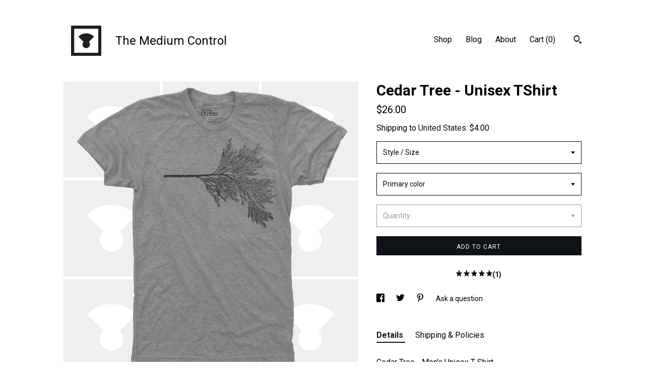

--- FILE ---
content_type: text/html; charset=UTF-8
request_url: https://shop.mediumcontrol.com/listing/1615287340/cedar-tree-tshirt-tree-shirt-nature
body_size: 21279
content:
<!DOCTYPE html>
<html prefix="og: http://ogp.me/ns#" lang="en">
    <head>
        <meta name="viewport" content="width=device-width, initial-scale=1, user-scalable=yes"/><meta property="content-type" content="text/html; charset=UTF-8" />
    <meta property="X-UA-Compatible" content="IE=edge" /><link rel="icon" href="https://i.etsystatic.com/5172521/r/isla/d9b163/17018637/isla_75x75.17018637_ptw3hrcm.jpg" type="image/x-icon" /><meta name="description" content="Cedar Tree - Men's Unisex T-ShirtInspired by the love, smell, and enduring spirit of cedar trees, this unisex t-shirt is a must-have for any nature enthusiast. This unisex cedar branch t-shirt is the perfect way to showcase your passion for the forest. Crafted from ultra-soft and breathable tri-ble" />

<meta property="og:url" content="https://shop.mediumcontrol.com//listing/1615287340/cedar-tree-tshirt-tree-shirt-nature" />
<meta property="og:type" content="product" />
<meta property="og:title" content="Cedar Tree - Unisex TShirt" />
<meta property="og:description" content="Cedar Tree - Men's Unisex T-ShirtInspired by the love, smell, and enduring spirit of cedar trees, this unisex t-shirt is a must-have for any nature enthusiast. This unisex cedar branch t-shirt is the perfect way to showcase your passion for the forest. Crafted from ultra-soft and breathable tri-ble" />
<meta property="og:image" content="https://i.etsystatic.com/5172521/r/il/257cc5/5576736852/il_fullxfull.5576736852_p3fw.jpg" />
<meta property="og:site_name" content="The Medium Control" />

<meta name="twitter:card" content="summary_large_image" />
<meta name="twitter:title" content="Cedar Tree - Unisex TShirt" />
<meta name="twitter:description" content="Cedar Tree - Men's Unisex T-ShirtInspired by the love, smell, and enduring spirit of cedar trees, this unisex t-shirt is a must-have for any nature enthusiast. This unisex cedar branch t-shirt is the perfect way to showcase your passion for the forest. Crafted from ultra-soft and breathable tri-ble" />
<meta name="twitter:image" content="https://i.etsystatic.com/5172521/r/il/257cc5/5576736852/il_fullxfull.5576736852_p3fw.jpg" /><link rel="alternate" type="application/rss+xml" title="Recent blog posts from my shop." href="/blog/rss/" /><link rel="canonical" href="https://shop.mediumcontrol.com/listing/1615287340/cedar-tree-tshirt-tree-shirt-nature" /><script nonce="kQZ4UrpOzVuCyZsY7cG9/Iy1">
    !function(e){var r=e.__etsy_logging={};r.errorQueue=[],e.onerror=function(e,o,t,n,s){r.errorQueue.push([e,o,t,n,s])},r.firedEvents=[];r.perf={e:[],t:!1,MARK_MEASURE_PREFIX:"_etsy_mark_measure_",prefixMarkMeasure:function(e){return"_etsy_mark_measure_"+e}},e.PerformanceObserver&&(r.perf.o=new PerformanceObserver((function(e){r.perf.e=r.perf.e.concat(e.getEntries())})),r.perf.o.observe({entryTypes:["element","navigation","longtask","paint","mark","measure","resource","layout-shift"]}));var o=[];r.eventpipe={q:o,logEvent:function(e){o.push(e)},logEventImmediately:function(e){o.push(e)}};var t=!(Object.assign&&Object.values&&Object.fromEntries&&e.Promise&&Promise.prototype.finally&&e.NodeList&&NodeList.prototype.forEach),n=!!e.CefSharp||!!e.__pw_resume,s=!e.PerformanceObserver||!PerformanceObserver.supportedEntryTypes||0===PerformanceObserver.supportedEntryTypes.length,a=!e.navigator||!e.navigator.sendBeacon,p=t||n,u=[];t&&u.push("fp"),s&&u.push("fo"),a&&u.push("fb"),n&&u.push("fg"),r.bots={isBot:p,botCheck:u}}(window);
</script>
        <title>Cedar Tree - Unisex TShirt</title>
    <link rel="stylesheet" href="https://www.etsy.com/ac/sasquatch/css/custom-shops/themes/trellis/main.fe3bd9d216295e.css" type="text/css" />
        <style id="font-style-override">
    @import url(https://fonts.googleapis.com/css?family=Roboto:400,700);

    body, .btn, button {
        font-family: 'Roboto';
    }

    h1, .h1, h2, .h2, h3, .h3, h4,
    .h4, h5, .h5, h6, .h6 {
        font-family: 'Roboto';
        font-weight: 700;
    }

    strong, .strong {
        font-weight: 700;
    }

    .primary-font {
        font-family: 'Roboto';
    }

    .secondary-font {
        font-family: 'Roboto';
    }

</style>
        <style id="theme-style-overrides"> .compact-header .nav-toggle .patty, .compact-header .nav-toggle:before, .compact-header .nav-toggle:after {  background: #000000; } .compact-header .nav-wrapper, .compact-header nav {  background: #FFFFFF; } body, .shop-sections-nav .shop-sections-menu ul, .header .site-search .search {  background: #FFFFFF; } .header .site-search .search::after {  border-bottom-color: #FFFFFF; } body, a, .cart-trigger, .search-trigger, .featured-listings .featured-listings-slide .listing-details, .reviews .anchor-destination {  color: #000000; } .btn {  background: #0F1217;  border-color: #0F1217;  color: #ffffff; } .btn:hover {  background: #0F1217; } footer .divider {  border: none; } .listing-tabs .tab-triggers .tab-selected {  color: #0F1217;  border-color: #0F1217; } .dot-indicators .slick-active button {  background: #0F1217;  border-color: #0F1217; } .dot-indicators button {  background: #000000; } .page-link.selected {  color: #0F1217;  border-bottom: 1px solid #000; } .listing-description a, .tab-content a, .shipping-locale a, .cart .cart-shipping-total a:hover, .eu-dispute-content a, .reviews.anchor a {  color: #0F1217; } .post-date > * {  background: #FFFFFF; } .post-tags .post-tag {  background: #0F1217;  color: #ffffff; } .pattern-blog.post-page .related-links a, .btn-link {  background: #FFFFFF;  color: #000000; } .tab-content .eu-dispute-trigger-link {  color: #0F1217; } .announcement {  background: #0F1217;  color: #ffffff; } .module-event-item {  border-color: #0F1217; }</style>
        
    </head>
    <body class="cart-overlay" data-nnc="3:1762370573:kfW0MQmgCWPewKu8TNXBBIKmCYmo:d4384eb6ac9a8942444c6d76b0c1f26a76427d271a7c4960d795871fbc5712aa" itemscope itemtype="http://schema.org/LocalBusiness">
        
        <div class="content-wrapper">

    <header>
    <div class="full-header header left-brand-right-nav
    title-and-icon
    
    
            
            has-icon
        
    ">
        <div class=" col-group">
            <div class="col-xs-6 primary-font">
                        <a class="branding" href="/">
                            <div class="region region-global" data-region="global">
    <div class="module pages-module module-shop-icon module-189991077152 " data-module="shop-icon">
        <div class="module-inner" data-ui="module-inner">
            <img class="shop-icon" alt="" src="//i.etsystatic.com/5172521/r/isla/a37e72/27065006/isla_75x75.27065006_nqqphpma.jpg" srcset="//i.etsystatic.com/5172521/r/isla/a37e72/27065006/isla_fullxfull.27065006_nqqphpma.jpg 300w,//i.etsystatic.com/5172521/r/isla/a37e72/27065006/isla_500x500.27065006_nqqphpma.jpg 500w,//i.etsystatic.com/5172521/r/isla/a37e72/27065006/isla_360x360.27065006_nqqphpma.jpg 360w,//i.etsystatic.com/5172521/r/isla/a37e72/27065006/isla_280x280.27065006_nqqphpma.jpg 280w,//i.etsystatic.com/5172521/r/isla/a37e72/27065006/isla_180x180.27065006_nqqphpma.jpg 180w,//i.etsystatic.com/5172521/r/isla/a37e72/27065006/isla_140x140.27065006_nqqphpma.jpg 140w,//i.etsystatic.com/5172521/r/isla/a37e72/27065006/isla_75x75.27065006_nqqphpma.jpg 75w" />
        </div>
    </div>
</div>
                            <div class="region region-global" data-region="global">
    <div class="module pages-module module-shop-name module-189996800556 " data-module="shop-name">
        <div class="module-inner" data-ui="module-inner">
            <span class="module-shop-name-text shop-name" data-ui="text" itemprop="name">
    The Medium Control
</span>
        </div>
    </div>
</div>
                        </a>
            </div>

            <div class="col-xs-6">
                <ul class="nav">
                    
<li>
    <a href="/shop" >
        Shop
    </a>
</li>
                    
<li>
    <a href="/blog" >
        Blog
    </a>
</li>
                    
<li>
    <a href="/about" >
        About
    </a>
</li>
                    
                    

                    
                    <li class="nav-cart">                
                        <a href="#" data-module="cart-trigger" class="cart-trigger">
                            Cart (<span data-ui="cart-count">0</span>)
                        </a>
                    </li>
                    
                        <li>
                                <div data-module="search-trigger" class="site-search">
        <button class="ss-etsy ss-search search-trigger" data-ui="search-trigger" aria-label="Search"></button>
        <form data-ui="search-bar" class="search" action="/search">
            <input name="q" type="text" placeholder="Search..." aria-label="Search">
            <input class="btn" type="submit" value="Go">
        </form>
    </div>
                        </li>
                </ul>
            </div>
        </div>
    </div>
    
    <div data-module="hamburger-nav" class="compact-header title-and-icon
    
    
            
            has-icon
        
    ">
    <div class="nav-wrapper">
        <div class="col-group">
            <div class="col-xs-12">
                <button aria-label="toggle navigation" class="nav-toggle" data-ui="toggle">
                    <div class="patty"></div>
                </button>

                <div class="cart-trigger-wrapper">
                    <button data-module="cart-trigger" class="ss-etsy ss-cart cart-trigger" aria-label="Cart">
                        <span class="cart-count" data-ui="cart-count">0</span>
                    </button>
                </div>

                <div class="branding primary-font">
                    
                     <h2 class="h2 logo"> 
                                <a href="/">
            <div class="logo-image-and-title-container">
                <div class="logo-image-container">
                        <div class="region region-global" data-region="global">
    <div class="module pages-module module-shop-icon module-189991077152 " data-module="shop-icon">
        <div class="module-inner" data-ui="module-inner">
            <img class="shop-icon" alt="" src="//i.etsystatic.com/5172521/r/isla/a37e72/27065006/isla_75x75.27065006_nqqphpma.jpg" srcset="//i.etsystatic.com/5172521/r/isla/a37e72/27065006/isla_fullxfull.27065006_nqqphpma.jpg 300w,//i.etsystatic.com/5172521/r/isla/a37e72/27065006/isla_500x500.27065006_nqqphpma.jpg 500w,//i.etsystatic.com/5172521/r/isla/a37e72/27065006/isla_360x360.27065006_nqqphpma.jpg 360w,//i.etsystatic.com/5172521/r/isla/a37e72/27065006/isla_280x280.27065006_nqqphpma.jpg 280w,//i.etsystatic.com/5172521/r/isla/a37e72/27065006/isla_180x180.27065006_nqqphpma.jpg 180w,//i.etsystatic.com/5172521/r/isla/a37e72/27065006/isla_140x140.27065006_nqqphpma.jpg 140w,//i.etsystatic.com/5172521/r/isla/a37e72/27065006/isla_75x75.27065006_nqqphpma.jpg 75w" />
        </div>
    </div>
</div>
                </div>
                    <div class="region region-global" data-region="global">
    <div class="module pages-module module-shop-name module-189996800556 " data-module="shop-name">
        <div class="module-inner" data-ui="module-inner">
            <span class="module-shop-name-text shop-name" data-ui="text" itemprop="name">
    The Medium Control
</span>
        </div>
    </div>
</div>
            </div>
        </a>


                     </h2> 
                    
                </div>
            </div>
        </div>
        <nav>
            <ul>
                    <li>
                        <form data-ui="search-bar" class="search" action="/search">
                            <div class="input-prepend-item">
                                <span class="ss-icon ss-search"></span>
                            </div>
                            <input name="q" type="search" aria-label="Search" placeholder="Search...">
                        </form>
                    </li>

                
<li>
    <a href="/shop" >
        Shop
    </a>
</li>
                
<li>
    <a href="/blog" >
        Blog
    </a>
</li>
                
<li>
    <a href="/about" >
        About
    </a>
</li>
                
                

                
                    
<li>
    <a href="/contact-us" >
        Contact Us
    </a>
</li>            </ul>
        </nav>
    </div>

    <div class="blocker" data-ui="toggle"></div>
</div>
</header>
    <div class="col-group">
        <div class="col-xs-12 col-md-7">
                <div data-ui="stacked-images" class="image-carousel stacked-images">
    <div data-ui="slides">
            <img src="https://i.etsystatic.com/5172521/r/il/257cc5/5576736852/il_fullxfull.5576736852_p3fw.jpg" data-ui="slide" class="listing-image zoom-image  clickable " alt="gallery photo"/>
            <img src="https://i.etsystatic.com/5172521/r/il/f5c0b4/5624841495/il_fullxfull.5624841495_6lew.jpg" data-ui="slide" class="listing-image zoom-image  clickable " alt="gallery photo"/>
            <img src="https://i.etsystatic.com/5172521/r/il/f7fbb2/5624841503/il_fullxfull.5624841503_k2ki.jpg" data-ui="slide" class="listing-image zoom-image  clickable " alt="gallery photo"/>
            <img src="https://i.etsystatic.com/5172521/r/il/423a79/5624841491/il_fullxfull.5624841491_a0al.jpg" data-ui="slide" class="listing-image zoom-image  clickable " alt="gallery photo"/>
            <img src="https://i.etsystatic.com/5172521/r/il/3ef5f1/5441056768/il_fullxfull.5441056768_o44o.jpg" data-ui="slide" class="listing-image zoom-image  clickable " alt="gallery photo"/>
            <img src="https://i.etsystatic.com/5172521/r/il/31b017/5624841507/il_fullxfull.5624841507_fd9h.jpg" data-ui="slide" class="listing-image zoom-image  clickable " alt="gallery photo"/>
            <img src="https://i.etsystatic.com/5172521/r/il/fb4df3/5441058584/il_fullxfull.5441058584_o2n3.jpg" data-ui="slide" class="listing-image zoom-image  clickable " alt="gallery photo"/>
            <img src="https://i.etsystatic.com/5172521/r/il/30132a/5441057488/il_fullxfull.5441057488_kp3h.jpg" data-ui="slide" class="listing-image zoom-image  clickable " alt="gallery photo"/>
            <img src="https://i.etsystatic.com/5172521/r/il/7c5620/5441185876/il_fullxfull.5441185876_a1vn.jpg" data-ui="slide" class="listing-image zoom-image  clickable " alt="gallery photo"/>
            <img src="https://i.etsystatic.com/5172521/r/il/b5de77/5574203544/il_fullxfull.5574203544_3y2q.jpg" data-ui="slide" class="listing-image zoom-image  clickable " alt="gallery photo"/>
    </div>
</div>

        </div>

        <div class="col-xs-12 col-md-5">
            <div class="listing-purchase-box mb-xs-3" data-module="listing-purchase-box">
    <h1 class="listing-title">
    Cedar Tree - Unisex TShirt
</h1><p class="listing-price">
    <span>
                <span data-ui="base-price">$26.00</span>

    </span>
</p>

    <img height="1" width="1" id="fb-view-content" data-title="Cedar Tree - Unisex TShirt" style="display:none" src="https://www.facebook.com/tr?id=&amp;ev=ViewContent&amp;cd[currency]=USD&amp;cd[value]=26.00&amp;cd[content_name]=Cedar Tree - Unisex TShirt"/>
                <div class="shipping-locale" data-module="shipping-trigger">
        <div class="shipping-locale-details " data-ui="shipping-locale-details">
            <span>Shipping to </span>
            <a href="#" data-ui="shipping-country">United States</a>:
            <span data-ui="free-shipping" class="hidden">Free</span>
            <span data-ui="shipping-cost">$4.00</span>
        </div>

    </div>
        <form data-ui="form">
    <div data-ui="variation-selects">
        <div class="custom-select" data-variation-select data-ui="custom-select" data-selected-prefix="Style / Size: " data-error-text="Please select an option">
    <div class="custom-select-label"><br></div>
    <div class="caret"></div>

    <select name="listing_variation_id">
        <option value="" selected>
            Style / Size
        </option>
        <option value="4117942620">
            Unisex - TSHIRT - S ($29.50 - $30.90)
        </option>
        <option value="4137906437">
            Unisex - TSHIRT - M ($29.50 - $30.90)
        </option>
        <option value="4117942632">
            Unisex - TSHIRT - L ($29.50 - $30.90)
        </option>
        <option value="4137906443">
            Unisex - TSHIRT - XL ($29.50 - $30.90)
        </option>
        <option value="4117942636">
            Unisex - TSHIRT -2XL ($30.20 - $32.30)
        </option>
        <option value="4137906447">
            Unisex - TSHIRT -3XL ($32.30 - $33.00)
        </option>
        <option value="4137906457">
            YOUTH - Tshirt - S ($26.00)
        </option>
        <option value="4137906459">
            YOUTH - TShirt - M ($26.00)
        </option>
        <option value="4137906463">
            YOUTH - TShirt - L ($26.00)
        </option>
        <option value="4137906471">
            YOUTH - TShirt - XL ($26.00)
        </option>
        <option value="4117942656">
            LONG Sleeve - S ($33.00)
        </option>
        <option value="4137906473">
            LONG Sleeve - M ($33.00)
        </option>
        <option value="4117942658">
            LONG Sleeve - L ($33.00)
        </option>
        <option value="4137906475">
            LONG Sleeve - XL ($33.00)
        </option>
        <option value="4137906479">
            LONG Sleeve - 2XL ($33.70)
        </option>
        <option value="4117942666">
            SWEATSHIRT - S ($42.10)
        </option>
        <option value="4137906481">
            SWEATSHIRT - M ($42.10)
        </option>
        <option value="4117942668">
            SWEATSHIRT - L ($42.10)
        </option>
        <option value="4117942670">
            SWEATSHIRT - XL ($42.10)
        </option>
        <option value="4117942672">
            SWEATSHIRT - 2XL ($42.80)
        </option>
        <option value="4117942676">
            SWEATSHIRT - 3XL ($44.20)
        </option>
        <option value="4117942678">
            HOODIE - S ($47.70)
        </option>
        <option value="4117942680">
            HOODIE - M ($47.70)
        </option>
        <option value="4117942682">
            HOODIE - L ($47.70)
        </option>
        <option value="4117942684">
            HOODIE - XL ($47.70)
        </option>
        <option value="4117942686">
            HOODIE - 2XL ($48.40)
        </option>
        <option value="4117942688">
            HOODIE - 3XL ($49.10)
        </option>
    </select>
</div>
<div class="custom-select" data-variation-select data-ui="custom-select" data-selected-prefix="Primary color: " data-error-text="Please select a color">
    <div class="custom-select-label"><br></div>
    <div class="caret"></div>

    <select name="listing_variation_id">
        <option value="" selected>
            Primary color
        </option>
        <option value="4117942622">
            Hth Grey - Tri Blend ($30.90 - $33.00)
        </option>
        <option value="4137906419">
            Heather Grey ($26.00 - $49.10)
        </option>
        <option value="4137906421">
            Blue Hth - Tri Blend ($30.90 - $33.00)
        </option>
        <option value="4137906423">
            Blue Heather ($26.00 - $49.10)
        </option>
        <option value="4117942624">
            Black Hth -Tri Blend ($30.90 - $33.00)
        </option>
        <option value="4137906425">
            Black Heather ($26.00 - $49.10)
        </option>
        <option value="4137906427">
            Olive Heather ($29.50 - $32.30)
        </option>
        <option value="4137906429">
            Red Heather ($26.00 - $49.10)
        </option>
        <option value="4117942626">
            Green Heather ($26.00 - $49.10)
        </option>
        <option value="4137906431">
            Mauve ($29.50 - $32.30)
        </option>
        <option value="4117942628">
            Tahiti Blue ($29.50 - $32.30)
        </option>
        <option value="4137906433">
            Navy Heather ($26.00 - $49.10)
        </option>
        <option value="4137906435">
            Brown Heather ($29.50 - $32.30)
        </option>
    </select>
</div>
<div class="custom-select disabled" data-variation-select data-ui="custom-select" data-selected-prefix="Quantity: " data-error-text="Please select a quantity">
    <div class="custom-select-label"><br></div>
    <div class="caret"></div>

    <select name="quantity" disabled>
        <option value="">
            Quantity
        </option>
        <option value="1">
            1
        </option>
        <option value="2">
            2
        </option>
        <option value="3">
            3
        </option>
    </select>
</div>


<input name="offeringId" type="hidden" value="" />
    </div>


    <div class="error-message hidden" data-ui="error-message" data-cart-error-msg="There was a cart error." data-multiple-errors-msg="Please select from the available options" data-generic-error="There was an error changing your options. Please try again in a few minutes." data-zero-inventory-error-msg="Sorry, this item has sold."></div>



    <div class="actions">
        <button type="submit" class="btn btn-primary"
                              data-ui="submit-button">
            <span data-ui="loading-indicator" class="spinner spinner-submit">
                <span>Loading</span>
            </span>

            <span>
                Add to cart
            </span>
        </button>
    </div>

    <input name="listingId" type="hidden" value="1615287340" />
</form>

        <div class="reviews anchor">
        <a href="#reviews-module" data-ui="reviews-anchor" class="anchor-flex">
            <div class="stars" itemprop="aggregateRating" itemscope itemtype="http://schema.org/AggregateRating">
    <span itemprop="ratingValue">
        <div data-rating="1" class="rating lit">
            <span class="ss-star"></span>
        </div>
        <div data-rating="2" class="rating lit">
            <span class="ss-star"></span>
        </div>
        <div data-rating="3" class="rating lit">
            <span class="ss-star"></span>
        </div>
        <div data-rating="4" class="rating lit">

            <span class="ss-star"></span>
        </div>
        <div data-rating="5" class="rating lit">
            <span class="ss-star"></span>
        </div>
    </span>
</div>
            <h3 class="heading">(1)</h3>
        </a>
    </div>
</div>
                <div data-module="share" class="listing-share">
        <ul>
                <li>
                    <a href="#" aria-label="social media share for  facebook" data-url="//www.facebook.com/sharer.php?&u=https%3A%2F%2Fshop.mediumcontrol.com%2F%2Flisting%2F1615287340%2Fcedar-tree-tshirt-tree-shirt-nature&t=Cedar+Tree+-+Unisex+TShirt" data-ui="share-link" data-popup-height="400" data-popup-width="600">
                        <span class="ss-icon ss-facebook" ></span>
                    </a>
                </li>
                <li>
                    <a href="#" aria-label="social media share for  twitter" data-url="//twitter.com/intent/tweet?status=Cedar+Tree+-+Unisex+TShirt+https%3A%2F%2Fshop.mediumcontrol.com%2F%2Flisting%2F1615287340%2Fcedar-tree-tshirt-tree-shirt-nature" data-ui="share-link" data-popup-height="400" data-popup-width="600">
                        <span class="ss-icon ss-twitter" ></span>
                    </a>
                </li>
                <li>
                    <a href="#" aria-label="social media share for  pinterest" data-url="//www.pinterest.com/pin/create/button/?url=https%3A%2F%2Fshop.mediumcontrol.com%2F%2Flisting%2F1615287340%2Fcedar-tree-tshirt-tree-shirt-nature&media=https%3A%2F%2Fi.etsystatic.com%2F5172521%2Fr%2Fil%2F257cc5%2F5576736852%2Fil_fullxfull.5576736852_p3fw.jpg&description=Cedar+Tree+-+Unisex+TShirt" data-ui="share-link" data-popup-height="600" data-popup-width="800">
                        <span class="ss-icon ss-pinterest" ></span>
                    </a>
                </li>
                <li>
                    <a href="#" data-module="convo-trigger" data-convo-trigger-location="purchase-box" class="" >
    Ask a question
</a>
                </li>
        </ul>
    </div>
                <div data-module="tabs" class="listing-tabs">
        <ul class="tab-triggers">
            <li>
                <a href="#" data-ui="tab-trigger" class="tab-selected">
                    Details
                </a>
            </li>
            <li>
                <a href="#" data-ui="tab-trigger">
                    Shipping &amp; Policies
                </a>
            </li>
        </ul>

        <div class="tab-contents">
            <div data-ui="tab-content" class="tab-content">
                    <div data-module="listing-description">
        <p>
            Cedar Tree - Men&#39;s Unisex T-Shirt<br><br>Inspired by the love, smell, and enduring spirit of cedar trees, this unisex t-shirt is a must-have for any nature enthusiast. This unisex cedar branch t-shirt is the perfect way to showcase your passion for the forest. Crafted from ultra-soft and breathable tri-blend or 60/40 blended fabrics for all-day comfort. Embrace the forest with this Cedar shirt!<br><br>DESIGNER&#39;S NOTES: <br>&quot;For the love, smell and longevity of Cedar Trees.&quot; Tommy K. <br>------------------------------------------------<br><br>Here&#39;s why you&#39;ll love it:<br><br>PREMIUM Tri-Blend or 60/40 blended fabric for exceptional comfort and breathability<br>Minimal shrinkage to maintain its perfect fit wash after wash<br>Modern unisex fit and length for a relaxed yet stylish look<br>One-of-a-Kind, hand-screen printed original graphic for a print that lasts !<br><br>FREE SHIPPING to the United States with any $35 purchase!<br><br>ABOUT US // The Medium Control has been Designing & Hand Printing Apparel for over 20 years !<br>Medium Control has been a trusted Etsy seller since 2007.<br><br>SHOP // <a href="http://mediumcontrol.etsy.com" target="_blank">mediumcontrol.etsy.com</a><br>------------------------------------------------<br><br>COPYRIGHT ©Medium Control
        </p>
    </div>
            </div>

            <div data-ui="tab-content" class="tab-content tab-content-hidden">
                    <div class="listing-policy-section">
                        <div class="policies">
                            


        
    <div class="structured-policy-page structured-policy-returns">
        <div class="structured-policy-section">
    <h3>Returns & Exchanges</h3>


        <h4>I gladly accept returns and exchanges</h4>
        <p>Just contact me within: 7 days of delivery</p>

        <p>Ship items back to me within: 14 days of delivery</p>


    <h4>I don't accept cancellations</h4>
    <p>But please contact me if you have any problems with your order.</p>

            <h4>The following items can't be returned or exchanged</h4>
            <p>Because of the nature of these items, unless they arrive damaged or defective, I can't accept returns for:</p>
            <ul class="bullet-points">
                        <li>Custom or personalized orders</li>
                        <li>Items on sale</li>
            </ul>


</div>

    </div>


                                                    </div>
                    </div>
            </div>
        </div>
    </div>
            <div data-module="reviews" class="reviews"
     data-offset="0" data-limit="5" data-shop-id="5172521" data-listing-id="1615287340">
    <div class="review-header">
        <a class="anchor-destination" name="reviews-module">
            <h3 class="heading">Reviews (1)</h3>
        </a>
        <div class="review-average">
            <h3 class="heading">Average:</h3>
            <div class="stars" itemprop="aggregateRating" itemscope itemtype="http://schema.org/AggregateRating">
    <span itemprop="ratingValue">
        <div data-rating="1" class="rating lit">
            <span class="ss-star"></span>
        </div>
        <div data-rating="2" class="rating lit">
            <span class="ss-star"></span>
        </div>
        <div data-rating="3" class="rating lit">
            <span class="ss-star"></span>
        </div>
        <div data-rating="4" class="rating lit">

            <span class="ss-star"></span>
        </div>
        <div data-rating="5" class="rating lit">
            <span class="ss-star"></span>
        </div>
    </span>
</div>
        </div>
    </div>
    <div data-ui="review-list">
        <div  itemprop="review" itemscope itemtype="http://schema.org/Review" class="review" data-ui="review">
    <div class="col-group col-flush">
        <div class="col-xs-5 align-left">
            <div class="stars">
                <span itemprop="ratingValue">
                    <div data-rating="1" class="rating lit">
                        <span class="ss-star" title="Disappointed"></span>
                    </div>
                    <div data-rating="2" class="rating lit">
                        <span class="ss-star" title="Not a fan"></span>
                    </div>
                    <div data-rating="3" class="rating lit">
                        <span class="ss-star" title="It's okay"></span>
                    </div>
                    <div data-rating="4" class="rating lit">

                        <span class="ss-star" title="Like it"></span>
                    </div>
                    <div data-rating="5" class="rating lit">
                        <span class="ss-star" title="Love it"></span>
                    </div>
                </span>
            </div>
        </div>
        <div class="col-xs-7 align-right">
            <div itemprop="datePublished" content="">
                <p class="date"> Jan 2, 2025 </p>
            </div>
        </div>
    </div>
    <div class="appreciation-photo">
        <p itemprop="reviewBody" class="review-text">This is where I do my Christmas Shopping for my boys. It's perfect.</p>
    </div>
    <div class="byline">
        <img src="https://i.etsystatic.com/site-assets/images/avatars/default_avatar.png?width=75" width="25" height="25" class="avatar-img" />
        <p itemprop="author" class="reviewer-name">Ariane Reichle</p>
    </div>
    <br/>
</div>
    </div>
</div>
        </div>
    </div>
</div>

<footer data-module="footer">
        
    <div class="content-wrapper">
        <div class="col-group">
            <div class="col-xs-12">
                <div class="divider"></div>
            </div>

            <div class="col-xs-12 col-md-3">
                <div class="footer-section">
                    <h3 class="truncated">The Medium Control</h3>
                </div>
            </div>

            <div class="col-xs-12 col-md-3">
                <div class="footer-section">
                    <h3 class="heading">
                        Navigate
                    </h3>
                    <nav>
                        <ul>
                            
<li>
    <a href="/shop" >
        Shop
    </a>
</li>
                            
<li>
    <a href="/blog" >
        Blog
    </a>
</li>
                            
<li>
    <a href="/about" >
        About
    </a>
</li>
                            
<li>
    <a href="/policy" >
        Shipping and Policies
    </a>
</li>
                            
<li>
    <a href="/contact-us" >
        Contact Us
    </a>
</li>
                            
                            
                            
                        </ul>
                    </nav>
                </div>
            </div>

            <div class="col-xs-12 col-md-3">
                    <h3 class="heading">
                        Elsewhere
                    </h3>

                    <nav>
                        <ul>
                                <li>
                                    <a href="http://www.facebook.com/mediumcontrol" target="_blank">
                                        Facebook
                                    </a>
                                </li>
                                <li>
                                    <a href="http://pinterest.com/mediumcontrol" target="_blank">
                                        Pinterest
                                    </a>
                                </li>
                                <li>
                                    <a href="http://instagram.com/mediumcontrol" target="_blank">
                                        Instagram
                                    </a>
                                </li>
                        </ul>
                    </nav>
            </div>

            <div class="col-xs-12 col-md-3">
                <div class="footer-section footer-fine-print">
                    <h3 class="heading">
                        Fine Print
                    </h3>
                    <ul>
                        <li>
                            All rights reserved
                        </li>
                        <li class="break-long">
                            &copy; 2025 The Medium Control
                        </li>
                        <li class="footer-powered">
                            <a href="https://www.etsy.com/pattern?ref=mediumcontrol-pwrdby" target="_blank" data-no-preview-hijack>
                                Powered by Etsy
                            </a>
                        </li>
                    </ul>
                </div>
            </div>
        </div>
    </div>
</footer>

    <div data-module="cart" class="cart" role="dialog">
        <div class="store-cart-container" data-ui="cart-box" tabindex="0">
            <div class="store-cart-box">
                <div class="cart-header">
                        <span class="item-count">0 items in your cart</span>
                    <button class="close-cart" data-ui="close-cart" aria-label="Close">Close</button>
                    <button class="close-cart-x-button" data-ui="close-cart" aria-label="Close"> <span class="close-cart-x-icon"></span> </button>
                </div>

                <div class="cart-content clearfix" data-ui="cart-content">
                        <div class="cart-empty">
                            <h3>Keep shopping! :)</h3>
                        </div>
                </div>

            </div>
        </div>
    </div>
 <div class="impressum-form-container">
    <div class="impressum impressum-form" data-ui="impressum">
        <div class="inner-container">
            <div class="impressum-header">
                <h3>Legal imprint</h3>
                <div class="impressum-content" data-ui="impressum-content"></div>
            </div>
             <div class="impressum-close-btn form-button-container">
                <button class="btn" data-ui="impressum-close-btn">
                    <span class="btn-text">Close</span>
                </button>
            </div>
        </div>
    </div>
</div>
    <div data-ui="zoom" data-module="zoom" class="zoom-listing-carousel dot-indicators">
        <div data-ui="zoom-flag" class="zoom-flag"></div>
        <div class="zoom-share">
            <div data-module="share">
                <span class="share-text"> Share </span>
                    <a class="ss-icon" aria-label="social media share for  facebook" data-url="//www.facebook.com/sharer.php?&u=https%3A%2F%2Fshop.mediumcontrol.com%2F%2Flisting%2F1615287340%2Fcedar-tree-tshirt-tree-shirt-nature&t=Cedar+Tree+-+Unisex+TShirt" target="_blank" data-ui="share-link" data-popup-height="400" data-popup-width="600">
                        <span class="ss-icon ss-facebook"></span>
                    </a>
                    <a class="ss-icon" aria-label="social media share for  twitter" data-url="//twitter.com/intent/tweet?status=Cedar+Tree+-+Unisex+TShirt+https%3A%2F%2Fshop.mediumcontrol.com%2F%2Flisting%2F1615287340%2Fcedar-tree-tshirt-tree-shirt-nature" target="_blank" data-ui="share-link" data-popup-height="400" data-popup-width="600">
                        <span class="ss-icon ss-twitter"></span>
                    </a>
                    <a class="ss-icon" aria-label="social media share for  pinterest" data-url="//www.pinterest.com/pin/create/button/?url=https%3A%2F%2Fshop.mediumcontrol.com%2F%2Flisting%2F1615287340%2Fcedar-tree-tshirt-tree-shirt-nature&media=https%3A%2F%2Fi.etsystatic.com%2F5172521%2Fr%2Fil%2F257cc5%2F5576736852%2Fil_fullxfull.5576736852_p3fw.jpg&description=Cedar+Tree+-+Unisex+TShirt" target="_blank" data-ui="share-link" data-popup-height="600" data-popup-width="800">
                        <span class="ss-icon ss-pinterest"></span>
                    </a>
            </div>
        </div>
        <div data-ui="slides" class="listing-carousel-slides"></div>

        <div data-ui="prev-arrow" class="prev-arrow-radius click-radius">
            <button href="#" aria-label="show previous listing image" class="ss-icon ss-navigateleft prev arrow zoom-icon"></button>
        </div>
        <div data-ui="next-arrow" class="next-arrow-radius click-radius">
            <button href="#" aria-label="show next listing image" class="ss-icon ss-navigateright next arrow zoom-icon"></button>
        </div>
        <span data-ui="carousel-dots" class="dots"></span>
    </div>

<div class="shipping-form-container hidden" data-ui="shipping-modal">
    <div class="shipping-form-overlay" data-ui="shipping-form-overlay"></div>
    <div class="shipping-form">
        <div class="shipping-form-header">
            <span class="shipping-form-title">Get Shipping Cost</span>
            <button class="shipping-form-close" data-ui="close-shipping-form">Close</button>
        </div>
        <form data-ui="shipping-calculator-form">
    <div class="shipping-form-content">
        <div class="error hidden" data-ui="shipping-problem" >
            <p>There was a problem calculating your shipping. Please try again.</p>
        </div>
        <div class="custom-select shipping-calculator-custom-select" data-ui="custom-select">
            <div class="custom-select-label">Choose Country</div>
            <div class="caret"></div>
            <select aria-label=Choose Country name="country_id" data-ui="shipping-country">
                <option disabled selected>Choose Country</option>
                <option disabled>----------</option>
                    <option value="AU">Australia</option>
                    <option value="CA">Canada</option>
                    <option value="FR">France</option>
                    <option value="DE">Germany</option>
                    <option value="GR">Greece</option>
                    <option value="IN">India</option>
                    <option value="IE">Ireland</option>
                    <option value="IT">Italy</option>
                    <option value="JP">Japan</option>
                    <option value="NZ">New Zealand</option>
                    <option value="PL">Poland</option>
                    <option value="PT">Portugal</option>
                    <option value="ES">Spain</option>
                    <option value="NL">The Netherlands</option>
                    <option value="GB">United Kingdom</option>
                    <option value="US"selected>United States</option>
                    <option  disabled>----------</option>
                    <option value="AF">Afghanistan</option>
                    <option value="AX">Åland Islands</option>
                    <option value="AL">Albania</option>
                    <option value="DZ">Algeria</option>
                    <option value="AS">American Samoa</option>
                    <option value="AD">Andorra</option>
                    <option value="AO">Angola</option>
                    <option value="AI">Anguilla</option>
                    <option value="AQ">Antarctica</option>
                    <option value="AG">Antigua and Barbuda</option>
                    <option value="AR">Argentina</option>
                    <option value="AM">Armenia</option>
                    <option value="AW">Aruba</option>
                    <option value="AU">Australia</option>
                    <option value="AT">Austria</option>
                    <option value="AZ">Azerbaijan</option>
                    <option value="BS">Bahamas</option>
                    <option value="BH">Bahrain</option>
                    <option value="BD">Bangladesh</option>
                    <option value="BB">Barbados</option>
                    <option value="BE">Belgium</option>
                    <option value="BZ">Belize</option>
                    <option value="BJ">Benin</option>
                    <option value="BM">Bermuda</option>
                    <option value="BT">Bhutan</option>
                    <option value="BO">Bolivia</option>
                    <option value="BQ">Bonaire, Sint Eustatius and Saba</option>
                    <option value="BA">Bosnia and Herzegovina</option>
                    <option value="BW">Botswana</option>
                    <option value="BV">Bouvet Island</option>
                    <option value="BR">Brazil</option>
                    <option value="IO">British Indian Ocean Territory</option>
                    <option value="VG">British Virgin Islands</option>
                    <option value="BN">Brunei</option>
                    <option value="BG">Bulgaria</option>
                    <option value="BF">Burkina Faso</option>
                    <option value="BI">Burundi</option>
                    <option value="KH">Cambodia</option>
                    <option value="CM">Cameroon</option>
                    <option value="CA">Canada</option>
                    <option value="CV">Cape Verde</option>
                    <option value="KY">Cayman Islands</option>
                    <option value="CF">Central African Republic</option>
                    <option value="TD">Chad</option>
                    <option value="CL">Chile</option>
                    <option value="CN">China</option>
                    <option value="CX">Christmas Island</option>
                    <option value="CC">Cocos (Keeling) Islands</option>
                    <option value="CO">Colombia</option>
                    <option value="KM">Comoros</option>
                    <option value="CG">Congo, Republic of</option>
                    <option value="CK">Cook Islands</option>
                    <option value="CR">Costa Rica</option>
                    <option value="HR">Croatia</option>
                    <option value="CW">Curaçao</option>
                    <option value="CY">Cyprus</option>
                    <option value="CZ">Czech Republic</option>
                    <option value="DK">Denmark</option>
                    <option value="DJ">Djibouti</option>
                    <option value="DM">Dominica</option>
                    <option value="DO">Dominican Republic</option>
                    <option value="EC">Ecuador</option>
                    <option value="EG">Egypt</option>
                    <option value="SV">El Salvador</option>
                    <option value="GQ">Equatorial Guinea</option>
                    <option value="ER">Eritrea</option>
                    <option value="EE">Estonia</option>
                    <option value="ET">Ethiopia</option>
                    <option value="FK">Falkland Islands (Malvinas)</option>
                    <option value="FO">Faroe Islands</option>
                    <option value="FJ">Fiji</option>
                    <option value="FI">Finland</option>
                    <option value="FR">France</option>
                    <option value="GF">French Guiana</option>
                    <option value="PF">French Polynesia</option>
                    <option value="TF">French Southern Territories</option>
                    <option value="GA">Gabon</option>
                    <option value="GM">Gambia</option>
                    <option value="GE">Georgia</option>
                    <option value="DE">Germany</option>
                    <option value="GH">Ghana</option>
                    <option value="GI">Gibraltar</option>
                    <option value="GR">Greece</option>
                    <option value="GL">Greenland</option>
                    <option value="GD">Grenada</option>
                    <option value="GP">Guadeloupe</option>
                    <option value="GU">Guam</option>
                    <option value="GT">Guatemala</option>
                    <option value="GG">Guernsey</option>
                    <option value="GN">Guinea</option>
                    <option value="GW">Guinea-Bissau</option>
                    <option value="GY">Guyana</option>
                    <option value="HT">Haiti</option>
                    <option value="HM">Heard Island and McDonald Islands</option>
                    <option value="VA">Holy See (Vatican City State)</option>
                    <option value="HN">Honduras</option>
                    <option value="HK">Hong Kong</option>
                    <option value="HU">Hungary</option>
                    <option value="IS">Iceland</option>
                    <option value="IN">India</option>
                    <option value="ID">Indonesia</option>
                    <option value="IQ">Iraq</option>
                    <option value="IE">Ireland</option>
                    <option value="IM">Isle of Man</option>
                    <option value="IL">Israel</option>
                    <option value="IT">Italy</option>
                    <option value="IC">Ivory Coast</option>
                    <option value="JM">Jamaica</option>
                    <option value="JP">Japan</option>
                    <option value="JE">Jersey</option>
                    <option value="JO">Jordan</option>
                    <option value="KZ">Kazakhstan</option>
                    <option value="KE">Kenya</option>
                    <option value="KI">Kiribati</option>
                    <option value="KV">Kosovo</option>
                    <option value="KW">Kuwait</option>
                    <option value="KG">Kyrgyzstan</option>
                    <option value="LA">Laos</option>
                    <option value="LV">Latvia</option>
                    <option value="LB">Lebanon</option>
                    <option value="LS">Lesotho</option>
                    <option value="LR">Liberia</option>
                    <option value="LY">Libya</option>
                    <option value="LI">Liechtenstein</option>
                    <option value="LT">Lithuania</option>
                    <option value="LU">Luxembourg</option>
                    <option value="MO">Macao</option>
                    <option value="MK">Macedonia</option>
                    <option value="MG">Madagascar</option>
                    <option value="MW">Malawi</option>
                    <option value="MY">Malaysia</option>
                    <option value="MV">Maldives</option>
                    <option value="ML">Mali</option>
                    <option value="MT">Malta</option>
                    <option value="MH">Marshall Islands</option>
                    <option value="MQ">Martinique</option>
                    <option value="MR">Mauritania</option>
                    <option value="MU">Mauritius</option>
                    <option value="YT">Mayotte</option>
                    <option value="MX">Mexico</option>
                    <option value="FM">Micronesia, Federated States of</option>
                    <option value="MD">Moldova</option>
                    <option value="MC">Monaco</option>
                    <option value="MN">Mongolia</option>
                    <option value="ME">Montenegro</option>
                    <option value="MS">Montserrat</option>
                    <option value="MA">Morocco</option>
                    <option value="MZ">Mozambique</option>
                    <option value="MM">Myanmar (Burma)</option>
                    <option value="NA">Namibia</option>
                    <option value="NR">Nauru</option>
                    <option value="NP">Nepal</option>
                    <option value="AN">Netherlands Antilles</option>
                    <option value="NC">New Caledonia</option>
                    <option value="NZ">New Zealand</option>
                    <option value="NI">Nicaragua</option>
                    <option value="NE">Niger</option>
                    <option value="NG">Nigeria</option>
                    <option value="NU">Niue</option>
                    <option value="NF">Norfolk Island</option>
                    <option value="MP">Northern Mariana Islands</option>
                    <option value="NO">Norway</option>
                    <option value="OM">Oman</option>
                    <option value="PK">Pakistan</option>
                    <option value="PW">Palau</option>
                    <option value="PS">Palestine, State of</option>
                    <option value="PA">Panama</option>
                    <option value="PG">Papua New Guinea</option>
                    <option value="PY">Paraguay</option>
                    <option value="PE">Peru</option>
                    <option value="PH">Philippines</option>
                    <option value="PL">Poland</option>
                    <option value="PT">Portugal</option>
                    <option value="PR">Puerto Rico</option>
                    <option value="QA">Qatar</option>
                    <option value="RE">Reunion</option>
                    <option value="RO">Romania</option>
                    <option value="RW">Rwanda</option>
                    <option value="BL">Saint Barthélemy</option>
                    <option value="SH">Saint Helena</option>
                    <option value="KN">Saint Kitts and Nevis</option>
                    <option value="LC">Saint Lucia</option>
                    <option value="MF">Saint Martin (French part)</option>
                    <option value="PM">Saint Pierre and Miquelon</option>
                    <option value="VC">Saint Vincent and the Grenadines</option>
                    <option value="WS">Samoa</option>
                    <option value="SM">San Marino</option>
                    <option value="ST">Sao Tome and Principe</option>
                    <option value="SA">Saudi Arabia</option>
                    <option value="SN">Senegal</option>
                    <option value="RS">Serbia</option>
                    <option value="CS">Serbia and Montenegro</option>
                    <option value="SC">Seychelles</option>
                    <option value="SL">Sierra Leone</option>
                    <option value="SG">Singapore</option>
                    <option value="SX">Sint Maarten (Dutch part)</option>
                    <option value="SK">Slovakia</option>
                    <option value="SI">Slovenia</option>
                    <option value="SB">Solomon Islands</option>
                    <option value="SO">Somalia</option>
                    <option value="ZA">South Africa</option>
                    <option value="GS">South Georgia and the South Sandwich Islands</option>
                    <option value="KR">South Korea</option>
                    <option value="SS">South Sudan</option>
                    <option value="ES">Spain</option>
                    <option value="LK">Sri Lanka</option>
                    <option value="SD">Sudan</option>
                    <option value="SR">Suriname</option>
                    <option value="SJ">Svalbard and Jan Mayen</option>
                    <option value="SZ">Swaziland</option>
                    <option value="SE">Sweden</option>
                    <option value="CH">Switzerland</option>
                    <option value="TW">Taiwan</option>
                    <option value="TJ">Tajikistan</option>
                    <option value="TZ">Tanzania</option>
                    <option value="TH">Thailand</option>
                    <option value="NL">The Netherlands</option>
                    <option value="TL">Timor-Leste</option>
                    <option value="TG">Togo</option>
                    <option value="TK">Tokelau</option>
                    <option value="TO">Tonga</option>
                    <option value="TT">Trinidad</option>
                    <option value="TN">Tunisia</option>
                    <option value="TR">Türkiye</option>
                    <option value="TM">Turkmenistan</option>
                    <option value="TC">Turks and Caicos Islands</option>
                    <option value="TV">Tuvalu</option>
                    <option value="UG">Uganda</option>
                    <option value="UA">Ukraine</option>
                    <option value="AE">United Arab Emirates</option>
                    <option value="GB">United Kingdom</option>
                    <option value="US">United States</option>
                    <option value="UM">United States Minor Outlying Islands</option>
                    <option value="UY">Uruguay</option>
                    <option value="VI">U.S. Virgin Islands</option>
                    <option value="UZ">Uzbekistan</option>
                    <option value="VU">Vanuatu</option>
                    <option value="VE">Venezuela</option>
                    <option value="VN">Vietnam</option>
                    <option value="WF">Wallis and Futuna</option>
                    <option value="EH">Western Sahara</option>
                    <option value="YE">Yemen</option>
                    <option value="CD">Zaire (Democratic Republic of Congo)</option>
                    <option value="ZM">Zambia</option>
                    <option value="ZW">Zimbabwe</option>
            </select>
        </div>
        <div class="postal-code-container hidden" data-ui="shipping-postal-code-container">
            <label>Zip or Postal Code</label>
            <div class="error hidden" data-ui="postal-code-error" >
                <p>Please Enter a Valid Zip or Postal Code</p>
            </div>
            <input name="postal_code" class="postal-code-input" type="text" data-ui="shipping-postal-code" />
        </div>
            <input name="listing_id" type="hidden" value="1615287340" data-ui="listing-id"/>
    </div>
    <div class="shipping-form-footer">
        <div class="shipping-form-button-container">
            <button class="btn btn-primary" data-ui="submit-button">
                <span class="btn-text">Update</span>
            </button>
        </div>
    </div>
</form>
    </div>
</div>
        
        <script nonce="kQZ4UrpOzVuCyZsY7cG9/Iy1">
    window.Etsy = window.Etsy || {};
    window.Etsy.Context = {"page_guid":"100756b84cdd.99b161da50e5021963cf.00","clientlogger":{"is_enabled":true,"endpoint":"\/clientlog","logs_per_page":6,"id":"EulX-b_IqS8fpG57UOh8exb2FU20","digest":"b02ff7b6646b7c930c4b48456d96d80dc59ef276","enabled_features":["info","warn","error","basic","uncaught"]}};
</script>

<script nonce="kQZ4UrpOzVuCyZsY7cG9/Iy1">
    __webpack_public_path__ = "https://www.etsy.com/ac/evergreenVendor/js/en-US/"
</script>
    <script src="https://www.etsy.com/ac/evergreenVendor/js/en-US/vendor_bundle.1e397356b19ae5cf6c49.js" nonce="kQZ4UrpOzVuCyZsY7cG9/Iy1" defer></script>
    <script src="https://www.etsy.com/paula/v3/polyfill.min.js?etsy-v=v5&flags=gated&features=AbortController%2CDOMTokenList.prototype.@@iterator%2CDOMTokenList.prototype.forEach%2CIntersectionObserver%2CIntersectionObserverEntry%2CNodeList.prototype.@@iterator%2CNodeList.prototype.forEach%2CObject.preventExtensions%2CString.prototype.anchor%2CString.raw%2Cdefault%2Ces2015%2Ces2016%2Ces2017%2Ces2018%2Ces2019%2Ces2020%2Ces2021%2Ces2022%2Cfetch%2CgetComputedStyle%2CmatchMedia%2Cperformance.now" nonce="kQZ4UrpOzVuCyZsY7cG9/Iy1" defer></script>
    <script src="https://www.etsy.com/ac/evergreenVendor/js/en-US/custom-shops/themes/trellis/main.5c43b639ff1fc8699910.js" nonce="kQZ4UrpOzVuCyZsY7cG9/Iy1" defer></script>
        <script type='text/javascript' nonce='kQZ4UrpOzVuCyZsY7cG9/Iy1'>
    window.__etsy_logging=window.__etsy_logging||{perf:{}};window.__etsy_logging.url="\/\/www.etsy.com\/bcn\/beacon";window.__etsy_logging.defaults={"ab":{"xplat.runtime_config_service.ramp":["on","x","b4354c"],"orm_latency":["off","x","091448"],"custom_shops.buyer.SSL_base_redirect":["on","x","6b51d2"],"custom_shops.domains.multiple_connected_support":["on","x","ffc63f"],"custom_shops.ssl_enabled":["on","x","74c2fc"],"custom_shops.language_translation_control":["on","x","211770"],"custom_shops.sellers.dashboard.pages":["on","x","12e2b2"],"iat.mt.de":["ineligible","e","3c85ff"],"iat.mt.fr":["ineligible","e","4a8049"],"made_for_cats.persotools.personalization_charging_cart":["off","x","74ea89"],"checkout.price_decreased_in_cart_message":["on","x","9e7469"],"checkout\/covid_shipping_restrictions":["ineligible","e","153e2d"],"checkout.memoize_purchase_state_verifier_error":["on","x","164c8f"],"checkout.use_memoized_purchase_state_data_to_verify_listing_restoration":["on","x","7aef85"],"checkout.split_shop_and_listing_cart_purchase_state_verification":["off","x","3cc63a"],"fulfillment_platform.country_to_country_multi_edd.web":["on","x","545db4"],"fulfillment_platform.country_to_country_multi_edd.boe":["ineligible","e","4b02c5"],"loyalty\/v2.base_cohort":["ineligible","e","32ef84"],"fulfillment_platform.usps_pm_faster_ga_experiment.web":["on","x","498eec"],"fulfillment_platform.usps_pm_faster_ga_experiment.mobile":["ineligible","e","20f21b"],"fulfillment_ml.ml_predicted_acceptance_scan.uk.operational":["on","x","74db8e"],"fulfillment_ml.ml_predicted_acceptance_scan.uk.experiment_web":["prod","x","9a5255"],"fulfillment_ml.ml_predicted_acceptance_scan.uk.experiment_mobile":["ineligible","e","865516"],"fulfillment_ml.ml_predicted_acceptance_scan.germany.operational":["off","x","4528ab"],"fulfillment_ml.ml_predicted_acceptance_scan.germany.experiment_web":["off","x","cac266"],"fulfillment_ml.ml_predicted_acceptance_scan.germany.experiment_mobile":["ineligible","e","9a29ab"],"fulfillment_platform.edd_cart_caching.web":["edd_and_arizona_cache","x","e313fc"],"fulfillment_platform.edd_cart_caching.mobile":["ineligible","e","ffb947"],"fulfillment_platform.consolidated_country_to_country_ml_times.experiment_web":["prod","x","2eac66"],"fulfillment_platform.consolidated_country_to_country_ml_times.experiment_mobile":["ineligible","e","81b585"],"android_image_filename_hack":["ineligible","e","9c9013"],"custom_shops.sellers.pattern_only_listings":["on","x","c9aef0"],"structured_data_attributes_order_dependent":["on","x","691833"],"disambiguate_usd_outside_usa":["ineligible","e","c8897d"],"builda_scss":["sasquatch","x","96bd82"],"web_components.mustache_filter_request":["on","x","fa4665"],"custom_shops.custom_pages.events":["on","x","6d3e42"],"custom_shops.custom_pages.gallery":["on","x","8fddb4"],"custom_shops.ad_track":["on","x","9a8e38"],"convos.guest_convos.guest_shardifier":["on","x","d9e244"],"custom_shops.sellers.search":["on","x","7a9a12"],"custom_shops.sellers.dashboard.module_featured":["on","x","9b0feb"],"custom_shops.sellers.secondary_font":["on","x","aa2c58"],"polyfills":["on","x","db574b"],"polyfill_experiment_4":["no_filtering","x","0e8409"]},"user_id":null,"page_guid":"100756b84cdd.99b161da50e5021963cf.00","version":1,"request_uuid":"EulX-b_IqS8fpG57UOh8exb2FU20","cdn-provider":"","header_fingerprint":"ua","header_signature":"5ea1461e449bce1cee11af152f6b3da8","ip_org":"Amazon.com","ref":"","loc":"http:\/\/shop.mediumcontrol.com\/listing\/1615287340\/cedar-tree-tshirt-tree-shirt-nature","locale_currency_code":"USD","pref_language":"en-US","region":"US","detected_currency_code":"USD","detected_language":"en-US","detected_region":"US","isWhiteListedMobileDevice":false,"isMobileRequestIgnoreCookie":false,"isMobileRequest":false,"isMobileDevice":false,"isMobileSupported":false,"isTabletSupported":false,"isTouch":false,"isEtsyApp":false,"isPreviewRequest":false,"isChromeInstantRequest":false,"isMozPrefetchRequest":false,"isTestAccount":false,"isSupportLogin":false,"isInternal":false,"isInWebView":false,"botCheck":["da","dc","ua"],"isBot":true,"isSyntheticTest":false,"event_source":"customshops","browser_id":"tvj3TECwElUXJve1dGrE-Znj8FhF","gdpr_tp":3,"gdpr_p":3,"transcend_strategy_consent_loaded_status":"FetchMiss","transcend_strategy_initial_fetch_time_ms":null,"transcend_strategy_consent_reconciled_time_ms":null,"legacy_p":3,"legacy_tp":3,"cmp_tp":false,"cmp_p":false,"page_time":360,"load_strategy":"page_navigation"};
    !function(e,t){var n=e.__etsy_logging,o=n.url,i=n.firedEvents,r=n.defaults,s=r.ab||{},a=n.bots.botCheck,c=n.bots.isBot;n.mergeObject=function(e){for(var t=1;t<arguments.length;t++){var n=arguments[t];for(var o in n)Object.prototype.hasOwnProperty.call(n,o)&&(e[o]=n[o])}return e};!r.ref&&(r.ref=t.referrer),!r.loc&&(r.loc=e.location.href),!r.webkit_page_visibility&&(r.webkit_page_visibility=t.webkitVisibilityState),!r.event_source&&(r.event_source="web"),r.event_logger="frontend",r.isIosApp&&!0===r.isIosApp?r.event_source="ios":r.isAndroidApp&&!0===r.isAndroidApp&&(r.event_source="android"),a.length>0&&(r.botCheck=r.botCheck||[],r.botCheck=r.botCheck.concat(a)),r.isBot=c,t.wasDiscarded&&(r.was_discarded=!0);var v=function(t){if(e.XMLHttpRequest){var n=new XMLHttpRequest;n.open("POST",o,!0),n.send(JSON.stringify(t))}};n.updateLoc=function(e){e!==r.loc&&(r.ref=r.loc,r.loc=e)},n.adminPublishEvent=function(n){"function"==typeof e.CustomEvent&&t.dispatchEvent(new CustomEvent("eventpipeEvent",{detail:n})),i.push(n)},n.sendEvents=function(t,i){var a=r;if("perf"===i){var c={event_logger:i};n.asyncAb&&(c.ab=n.mergeObject({},n.asyncAb,s)),a=n.mergeObject({},r,c)}var f={events:t,shared:a};e.navigator&&"function"==typeof e.navigator.sendBeacon?function(t){t.events.forEach((function(e){e.attempted_send_beacon=!0})),e.navigator.sendBeacon(o,JSON.stringify(t))||(t.events.forEach((function(e){e.send_beacon_failed=!0})),v(t))}(f):v(f),n.adminPublishEvent(f)}}(window,document);
</script>

<script type='text/javascript' nonce='kQZ4UrpOzVuCyZsY7cG9/Iy1'>window.__etsy_logging.eventpipe.primary_complement={"attributes":{"guid":"100756b855c8.16dab72a1814952922cc.00","event_name":"default_primary_event_complementary","event_logger":"frontend","primary_complement":true}};!function(e){var t=e.__etsy_logging,i=t.eventpipe,n=i.primary_complement,o=t.defaults.page_guid,r=t.sendEvents,a=i.q,c=void 0,d=[],h=0,u="frontend",l="perf";function g(){var e,t,i=(h++).toString(16);return o.substr(0,o.length-2)+((t=2-(e=i).length)>0?new Array(t+1).join("0")+e:e)}function v(e){e.guid=g(),c&&(clearTimeout(c),c=void 0),d.push(e),c=setTimeout((function(){r(d,u),d=[]}),50)}!function(t){var i=document.documentElement;i&&(i.clientWidth&&(t.viewport_width=i.clientWidth),i.clientHeight&&(t.viewport_height=i.clientHeight));var n=e.screen;n&&(n.height&&(t.screen_height=n.height),n.width&&(t.screen_width=n.width)),e.devicePixelRatio&&(t.device_pixel_ratio=e.devicePixelRatio),e.orientation&&(t.orientation=e.orientation),e.matchMedia&&(t.dark_mode_enabled=e.matchMedia("(prefers-color-scheme: dark)").matches)}(n.attributes),v(n.attributes),i.logEvent=v,i.logEventImmediately=function(e){var t="perf"===e.event_name?l:u;e.guid=g(),r([e],t)},a.forEach((function(e){v(e)}))}(window);</script>
        <script nonce="kQZ4UrpOzVuCyZsY7cG9/Iy1">
    window.dataLayer = [
    {
        "tp_consent": "yes",
        "Language": "en-US",
        "Region": "US",
        "Currency": "USD",
        "UAID": "tvj3TECwElUXJve1dGrE-Znj8FhF",
        "DetectedRegion": "US",
        "uuid": 1762370573,
        "request_start_time": 1762370573
    },
    {
        "event": "cstmSellerTrackerEvent",
        "cstmSellerTrackerID": "UA-21648038-1",
        "cstmSellerTrackerDomain": "shop.mediumcontrol.com"
    }
];
</script>
<noscript>
    <iframe src="//www.googletagmanager.com/ns.html?id=GTM-TG543P"
        height="0" width="0" style="display:none;visibility:hidden"></iframe>
</noscript>
<script nonce='kQZ4UrpOzVuCyZsY7cG9/Iy1'>
(function(w,d,s,l,i){w[l]=w[l]||[];w[l].push({'gtm.start':
new Date().getTime(),event:'gtm.js'});var f=d.getElementsByTagName(s)[0],
j=d.createElement(s),dl=l!='dataLayer'?'&l='+l:'';j.async=true;j.src=
'//www.googletagmanager.com/gtm.js?id='+i+dl;var n=d.querySelector('[nonce]');
n&&j.setAttribute('nonce',n.nonce||n.getAttribute('nonce'));f.parentNode.insertBefore(j,f);
})(window,document,'script','dataLayer','GTM-TG543P');

</script>
        <script nonce="kQZ4UrpOzVuCyZsY7cG9/Iy1">
            window.PatternContext = {};
            window.PatternContext.ContactFormData = {"messages":{"contact_valid_name":"Please enter a valid name","contact_valid_email":"Please enter a valid Email","contact_msg_placeholder":"Click here to enter a message","contact_thanks_short":"Thanks for getting in touch!","contact_thanks_long":"We will get back to you as soon as we can. Meanwhile, you can check your email for receipt of the message.","contact_confirm":"Please confirm your email.","contact_signature":"Your friend,","contact_continue":"Continue Browsing","contact_loading":"Loading","contact_submit":"Submit","contact_email_label":"Email","contact_name_label":"Name","contact_terms":"By clicking submit, you agree to Etsy\u2019s <a href=\"http:\/\/www.etsy.com\/legal\/terms\" target=\"_blank\">Terms of Use<\/a> and <a href=\"http:\/\/www.etsy.com\/legal\/privacy\" target=\"_blank\">Privacy Policy<\/a>.","modal_close":"Close","general_contact_us":"Contact us"},"shop_display_name":"The Medium Control","listing":{"listing_id":1615287340,"shop_id":5172521,"user_id":5172188,"section_id":5156006,"title":"Cedar Tree - Unisex TShirt","description":"Cedar Tree - Men&#39;s Unisex T-Shirt<br><br>Inspired by the love, smell, and enduring spirit of cedar trees, this unisex t-shirt is a must-have for any nature enthusiast. This unisex cedar branch t-shirt is the perfect way to showcase your passion for the forest. Crafted from ultra-soft and breathable tri-blend or 60\/40 blended fabrics for all-day comfort. Embrace the forest with this Cedar shirt!<br><br>DESIGNER&#39;S NOTES: <br>&quot;For the love, smell and longevity of Cedar Trees.&quot; Tommy K. <br>------------------------------------------------<br><br>Here&#39;s why you&#39;ll love it:<br><br>PREMIUM Tri-Blend or 60\/40 blended fabric for exceptional comfort and breathability<br>Minimal shrinkage to maintain its perfect fit wash after wash<br>Modern unisex fit and length for a relaxed yet stylish look<br>One-of-a-Kind, hand-screen printed original graphic for a print that lasts !<br><br>FREE SHIPPING to the United States with any $35 purchase!<br><br>ABOUT US \/\/ The Medium Control has been Designing & Hand Printing Apparel for over 20 years !<br>Medium Control has been a trusted Etsy seller since 2007.<br><br>SHOP \/\/ <a href=\"http:\/\/mediumcontrol.etsy.com\" target=\"_blank\">mediumcontrol.etsy.com<\/a><br>------------------------------------------------<br><br>COPYRIGHT \u00a9Medium Control","quantity":3,"state":"active","url":{"full":"\/\/shop.mediumcontrol.com\/listing\/1615287340\/cedar-tree-tshirt-tree-shirt-nature","relative":"\/listing\/1615287340\/cedar-tree-tshirt-tree-shirt-nature","is_current":true},"non_taxable":true,"featured_rank":-1,"is_available":true,"create_date":1757349932,"update_date":1757356993,"shop_subdomain_listing_url":"https:\/\/mediumcontrol.etsy.com\/listing\/1615287340","price":"26.00","price_int":2600,"currency_code":"USD","currency_symbol":"$","is_featured":false,"is_retail":true,"is_pattern":true,"is_reserved":false,"is_reserved_listing":false,"is_private":false,"is_frozen":false,"is_fixed_cost":true,"is_sold_out":false,"is_deleted":false,"is_on_vacation":false,"is_active":true,"is_editable":true,"is_renewable":true,"is_copyable":true,"is_deletable":true,"favorites":57,"views":0,"alternate_translation_title":null,"alternate_translation_description":null,"category_name":"","category_tags":[],"shop_name":"mediumcontrol","seller_avatar":"https:\/\/i.etsystatic.com\/iusa\/954832\/36002472\/iusa_75x75.36002472_2tjc.jpg?version=0","section_name":"Mens T Shirt","tags":["cedar tshirt","cedar shirt","tree tshirt","tree shirt","mens nature tshirt","Arborist Shirt","Tree Graphic Tees","nature t shirt","tree shirt men","nature tshirt","nature shirt","hiking shirt","gift for hiker"],"materials":[],"ships_from_country":"US","images":["https:\/\/i.etsystatic.com\/5172521\/r\/il\/257cc5\/5576736852\/il_fullxfull.5576736852_p3fw.jpg","https:\/\/i.etsystatic.com\/5172521\/r\/il\/f5c0b4\/5624841495\/il_fullxfull.5624841495_6lew.jpg","https:\/\/i.etsystatic.com\/5172521\/r\/il\/f7fbb2\/5624841503\/il_fullxfull.5624841503_k2ki.jpg","https:\/\/i.etsystatic.com\/5172521\/r\/il\/423a79\/5624841491\/il_fullxfull.5624841491_a0al.jpg","https:\/\/i.etsystatic.com\/5172521\/r\/il\/3ef5f1\/5441056768\/il_fullxfull.5441056768_o44o.jpg","https:\/\/i.etsystatic.com\/5172521\/r\/il\/31b017\/5624841507\/il_fullxfull.5624841507_fd9h.jpg","https:\/\/i.etsystatic.com\/5172521\/r\/il\/fb4df3\/5441058584\/il_fullxfull.5441058584_o2n3.jpg","https:\/\/i.etsystatic.com\/5172521\/r\/il\/30132a\/5441057488\/il_fullxfull.5441057488_kp3h.jpg","https:\/\/i.etsystatic.com\/5172521\/r\/il\/7c5620\/5441185876\/il_fullxfull.5441185876_a1vn.jpg","https:\/\/i.etsystatic.com\/5172521\/r\/il\/b5de77\/5574203544\/il_fullxfull.5574203544_3y2q.jpg"],"image_keys":[{"image_type":"il","image_id":5576736852,"owner_id":5172521,"storage":236,"version":0,"secret":"p3fw","extension":"","full_width":"","full_height":"","color":"8E8D8B","blur_hash":"LwLXSqof~qj[M{j[RjfQM{j[Rjj[","hue":39,"saturation":3,"height":2000,"width":2000},{"image_type":"il","image_id":5624841495,"owner_id":5172521,"storage":248,"version":0,"secret":"6lew","extension":"","full_width":"","full_height":"","color":"74735F","blur_hash":"L.KUZdof~qj[M_j[Rjj[RPj[Rjj[","hue":57,"saturation":19,"height":2000,"width":2000},{"image_type":"il","image_id":5624841503,"owner_id":5172521,"storage":252,"version":0,"secret":"k2ki","extension":"","full_width":"","full_height":"","color":"AE6D6D","blur_hash":"L*NSy,of?^bHMxj[V@bHRPfkV@j[","hue":0,"saturation":38,"height":2000,"width":2000},{"image_type":"il","image_id":5624841491,"owner_id":5172521,"storage":246,"version":0,"secret":"a0al","extension":"","full_width":"","full_height":"","color":"404040","blur_hash":"L@IrELof~qofIUj[Rjj[M{j[RjfQ","hue":0,"saturation":0,"height":2000,"width":2000},{"image_type":"il","image_id":5441056768,"owner_id":5172521,"storage":245,"version":0,"secret":"o44o","extension":"","full_width":"","full_height":"","color":"42CDC5","blur_hash":"LsMj]v~qtlDiWFIUxuRjt7kCr?Wr","hue":176,"saturation":68,"height":1500,"width":2000},{"image_type":"il","image_id":5624841507,"owner_id":5172521,"storage":254,"version":0,"secret":"fd9h","extension":"","full_width":"","full_height":"","color":"393B3B","blur_hash":"L-J*uAa{~qof-;j[j[j[%Mayofay","hue":179,"saturation":4,"height":2000,"width":2000},{"image_type":"il","image_id":5441058584,"owner_id":5172521,"storage":233,"version":0,"secret":"o2n3","extension":"","full_width":"","full_height":"","color":"697275","blur_hash":"LHP6{q9FtR$jXN8_o4.8~qIUM{s;","hue":195,"saturation":11,"height":692,"width":769},{"image_type":"il","image_id":5441057488,"owner_id":5172521,"storage":245,"version":0,"secret":"kp3h","extension":"","full_width":"","full_height":"","color":"797473","blur_hash":"L6RypY009F~q0000of.8IA^+xuIU","hue":9,"saturation":5,"height":676,"width":767},{"image_type":"il","image_id":5441185876,"owner_id":5172521,"storage":239,"version":0,"secret":"a1vn","extension":"","full_width":"","full_height":"","color":"60497E","blur_hash":"L6S6JW004T_MMe00RP?b_M~p-;D%","hue":266,"saturation":43,"height":661,"width":786},{"image_type":"il","image_id":5574203544,"owner_id":5172521,"storage":233,"version":0,"secret":"3y2q","extension":"","full_width":"","full_height":"","color":"343432","blur_hash":"LBR3TW0000~q9F00D*%M-;?bxuIU","hue":59,"saturation":4,"height":674,"width":777}],"is_digital":false,"is_customizable":false,"language_to_use":"en-US","display_language":"en-US","available_languages":["en-US","MACHINE_de","MACHINE_fr","MACHINE_nl","MACHINE_es","MACHINE_it","MACHINE_pt","MACHINE_ru","MACHINE_ja","MACHINE_pl"],"is_locked_for_bulk_edit":false,"has_variation_pricing":false,"money_price":{"amount":2600,"divisor":100,"currency_code":"USD","currency_formatted_short":"$26.00","currency_formatted_long":"$26.00 USD","currency_formatted_raw":"26.00"},"price_usd":2600,"payment_methods":["cc"],"when_made":"2010,2019","is_bestseller":false,"is_top_rated":false,"is_made_to_order":false,"taxonomy_node":{"id":482,"name":"T-shirts","children_ids":[],"path":"clothing.gender_neutral_adult_clothing.tops_and_tees.tshirts","type":{"seller":true,"buyer":true},"children":[],"level":3,"parent":"clothing.gender_neutral_adult_clothing.tops_and_tees","parent_id":478,"description":null,"page_title":"Gender-Neutral Adult T-shirts","nav_referent":null,"category_id":68887416,"full_path_taxonomy_ids":[374,465,478,482],"source_finder":"seller","attributeValueSets":[{"attribute":357,"possibleValues":[64,96,5216,128,5248,160,5280,192,5312,224,5344,256,2304,288,2400,4544,480,4704,4768,5121,65,97,5217,129,5249,161,5281,193,5313,225,4321,5345,257,2305,289,2401,4545,481,4673,4705,4769,5089,5122,1058,4130,66,98,5218,130,5250,162,5282,194,5314,226,5346,258,2306,290,2402,4546,4674,5090,5123,1059,4131,67,99,5219,131,5251,163,5283,195,5315,227,5347,259,2307,291,2403,4675,5091,1060,68,100,5220,132,5252,164,5284,196,5316,228,5348,260,4676,4740,5092,1061,69,101,5221,133,5253,165,5285,197,5317,229,5349,261,4677,4741,1062,70,102,5222,134,5254,166,5286,198,5318,230,5350,262,486,4678,4742,71,5223,135,5255,167,5287,199,5319,231,5351,487,2535,4679,4743,72,104,5224,136,5256,168,5288,5320,232,5352,264,488,2536,4744,4008,73,105,5225,137,5257,5289,201,5321,233,5353,265,2537,4649,4745,74,106,5226,138,5258,170,5290,202,5322,234,2282,5354,266,2378,2538,4650,4746,75,107,5227,139,5259,171,5291,203,5323,235,5355,267,2379,4651,4747,76,108,5228,140,5260,172,5292,204,5324,236,5356,268,2380,4652,4684,4748,77,109,5229,141,5261,173,5293,205,5325,237,5357,269,2381,2541,4653,4685,4749,78,110,5230,142,5262,174,5294,206,5326,238,5358,270,4654,4686,4750,79,5199,111,5231,143,5263,175,5295,239,5359,271,4655,4687,4751,4783,80,5200,112,5232,144,5264,176,5296,208,5328,240,5360,272,4656,4688,4752,81,5201,113,5233,145,5265,177,5297,209,5329,241,5361,273,4689,4753,4785,82,5202,114,5234,146,5266,178,5298,210,5330,242,5362,274,4658,4690,4754,51,83,5203,115,5235,147,5267,179,5299,211,5331,243,5363,275,3603,4659,4691,4755,52,84,5204,116,5236,148,5268,180,5300,212,5332,244,5364,276,4660,4692,4756,53,4149,85,5205,117,5237,149,5269,181,5301,213,5333,245,5365,277,4661,4693,4757,54,86,5206,118,5238,150,5270,182,5302,214,5334,246,5366,278,4662,4694,3702,4758,55,87,5207,119,5239,151,5271,183,5303,215,5335,247,279,4535,4663,4695,4759,56,88,5208,120,5240,152,5272,184,5304,5336,248,5368,280,312,4536,4664,4696,4760,57,89,5209,121,5241,153,5273,185,5305,217,5337,249,5369,281,4537,4665,4697,4761,5113,58,90,5210,122,5242,154,5274,186,5306,218,5338,250,5370,282,4538,4666,4698,4762,59,91,5211,123,5243,155,5275,187,5307,219,5339,251,5371,283,4507,4539,4667,4699,4763,60,92,5212,124,5244,156,5276,188,5308,220,5340,252,5372,284,4508,4540,4668,4700,4764,61,93,125,5245,157,5277,189,5309,221,5341,253,5373,285,3453,4541,4669,4701,4765,62,94,5214,126,158,5278,190,5310,222,5342,254,5374,286,4542,4670,4702,4766,63,95,5215,127,5247,159,5279,191,5311,223,5343,255,2303,5375,4543,479,4671,4703,4767],"selectedValues":[],"isRequired":false,"displayName":"Materials","maximumValuesAllowed":5,"version":"a8c03b6","taxonomyNode":482,"userInputValidator":null},{"attribute":2,"possibleValues":[],"selectedValues":[],"isRequired":false,"displayName":"Primary color","maximumValuesAllowed":5,"version":"a8c03b6","taxonomyNode":482,"userInputValidator":null},{"attribute":271,"possibleValues":[],"selectedValues":[],"isRequired":false,"displayName":"Secondary color","maximumValuesAllowed":5,"version":"a8c03b6","taxonomyNode":482,"userInputValidator":null},{"attribute":300,"possibleValues":[2144,2147,2149,2151,2133,2135,2137,2139,2141],"selectedValues":[],"isRequired":false,"displayName":"Size","maximumValuesAllowed":null,"version":"a8c03b6","taxonomyNode":482,"userInputValidator":null},{"attribute":739,"possibleValues":[144,162,5009,5018],"selectedValues":[],"isRequired":false,"displayName":"Sustainability","maximumValuesAllowed":3,"version":"a8c03b6","taxonomyNode":482,"userInputValidator":null},{"attribute":408,"possibleValues":[2668,2669,2670,2671,2672],"selectedValues":[],"isRequired":false,"displayName":"Sleeve length","maximumValuesAllowed":5,"version":"a8c03b6","taxonomyNode":482,"userInputValidator":null},{"attribute":409,"possibleValues":[2676,2678,2680,2686,2691,2692],"selectedValues":[],"isRequired":false,"displayName":"Neckline","maximumValuesAllowed":5,"version":"a8c03b6","taxonomyNode":482,"userInputValidator":null},{"attribute":378,"possibleValues":[2405,2533,2409,2544,2547,2548,2549,2551,2552,2393,474,2554,2555,2556,2557,2399],"selectedValues":[],"isRequired":false,"displayName":"Clothing style","maximumValuesAllowed":5,"version":"a8c03b6","taxonomyNode":482,"userInputValidator":null},{"attribute":3,"possibleValues":[32,12,14,15,16,50,19,22,2774,24,25,26,29,30,31],"selectedValues":[],"isRequired":false,"displayName":"Occasion","maximumValuesAllowed":5,"version":"a8c03b6","taxonomyNode":482,"userInputValidator":null},{"attribute":4,"possibleValues":[35,36,37,38,39,40,41,42,43,45,46,48,49,4562,4563,4564],"selectedValues":[],"isRequired":false,"displayName":"Holiday","maximumValuesAllowed":5,"version":"a8c03b6","taxonomyNode":482,"userInputValidator":null},{"attribute":426,"possibleValues":[],"selectedValues":[],"isRequired":false,"displayName":"Graphic","maximumValuesAllowed":null,"version":"a8c03b6","taxonomyNode":482,"userInputValidator":null}],"filters":{"buyer":[{"attribute":4,"values":[{"id":35,"name":"Christmas","version":"a8c03b6","scale":null,"eqTo":[],"value":"Christmas"},{"id":36,"name":"Cinco de Mayo","version":"a8c03b6","scale":null,"eqTo":[],"value":"Cinco de Mayo"},{"id":37,"name":"Easter","version":"a8c03b6","scale":null,"eqTo":[],"value":"Easter"},{"id":38,"name":"Father's Day","version":"a8c03b6","scale":null,"eqTo":[],"value":"Father's Day"},{"id":39,"name":"Halloween","version":"a8c03b6","scale":null,"eqTo":[],"value":"Halloween"},{"id":40,"name":"Hanukkah","version":"a8c03b6","scale":null,"eqTo":[],"value":"Hanukkah"},{"id":41,"name":"Independence Day","version":"a8c03b6","scale":null,"eqTo":[],"value":"Independence Day"},{"id":42,"name":"Kwanzaa","version":"a8c03b6","scale":null,"eqTo":[],"value":"Kwanzaa"},{"id":43,"name":"Mother's Day","version":"a8c03b6","scale":null,"eqTo":[],"value":"Mother's Day"},{"id":45,"name":"St Patrick's Day","version":"a8c03b6","scale":null,"eqTo":[],"value":"St Patrick's Day"},{"id":46,"name":"Thanksgiving","version":"a8c03b6","scale":null,"eqTo":[],"value":"Thanksgiving"},{"id":48,"name":"Valentine's Day","version":"a8c03b6","scale":null,"eqTo":[],"value":"Valentine's Day"},{"id":49,"name":"Veterans Day","version":"a8c03b6","scale":null,"eqTo":[],"value":"Veterans Day"}],"displayName":"Holiday","defaultScale":null},{"attribute":357,"values":[{"id":53,"name":"Acrylic","version":"a8c03b6","scale":null,"eqTo":[206,259],"value":"Acrylic"},{"id":61,"name":"Bamboo","version":"a8c03b6","scale":null,"eqTo":[184,286],"value":"Bamboo"},{"id":72,"name":"Burlap","version":"a8c03b6","scale":null,"eqTo":[118],"value":"Burlap"},{"id":74,"name":"Canvas","version":"a8c03b6","scale":null,"eqTo":[118],"value":"Canvas"},{"id":87,"name":"Chenille","version":"a8c03b6","scale":null,"eqTo":[118],"value":"Chenille"},{"id":90,"name":"Chiffon","version":"a8c03b6","scale":null,"eqTo":[118],"value":"Chiffon"},{"id":100,"name":"Corduroy","version":"a8c03b6","scale":null,"eqTo":[118],"value":"Corduroy"},{"id":102,"name":"Cotton","version":"a8c03b6","scale":null,"eqTo":[118,184],"value":"Cotton"},{"id":104,"name":"Crepe","version":"a8c03b6","scale":null,"eqTo":[118],"value":"Crepe"},{"id":110,"name":"Denim","version":"a8c03b6","scale":null,"eqTo":[118],"value":"Denim"},{"id":120,"name":"Faux fur","version":"a8c03b6","scale":null,"eqTo":[118],"value":"Faux fur"},{"id":128,"name":"Fleece","version":"a8c03b6","scale":null,"eqTo":[118],"value":"Fleece"},{"id":133,"name":"Gauze","version":"a8c03b6","scale":null,"eqTo":[118],"value":"Gauze"},{"id":144,"name":"Hemp","version":"a8c03b6","scale":null,"eqTo":[184],"value":"Hemp"},{"id":152,"name":"Jersey knit","version":"a8c03b6","scale":null,"eqTo":[118],"value":"Jersey knit"},{"id":155,"name":"Lace","version":"a8c03b6","scale":null,"eqTo":[118],"value":"Lace"},{"id":161,"name":"Leather","version":"a8c03b6","scale":null,"eqTo":[118],"value":"Leather"},{"id":162,"name":"Linen","version":"a8c03b6","scale":null,"eqTo":[118,184],"value":"Linen"},{"id":166,"name":"Spandex","version":"a8c03b6","scale":null,"eqTo":[118,259],"value":"Spandex"},{"id":173,"name":"Mesh","version":"a8c03b6","scale":null,"eqTo":[118],"value":"Mesh"},{"id":177,"name":"Modal","version":"a8c03b6","scale":null,"eqTo":[184],"value":"Modal"},{"id":182,"name":"Muslin","version":"a8c03b6","scale":null,"eqTo":[118],"value":"Muslin"},{"id":187,"name":"Nylon","version":"a8c03b6","scale":null,"eqTo":[206],"value":"Nylon"},{"id":191,"name":"Olefin","version":"a8c03b6","scale":null,"eqTo":[259],"value":"Olefin"},{"id":195,"name":"Organza","version":"a8c03b6","scale":null,"eqTo":[118],"value":"Organza"},{"id":204,"name":"Pique","version":"a8c03b6","scale":null,"eqTo":[118],"value":"Pique"},{"id":210,"name":"Polyester","version":"a8c03b6","scale":null,"eqTo":[259],"value":"Polyester"},{"id":226,"name":"Rayon","version":"a8c03b6","scale":null,"eqTo":[259],"value":"Rayon"},{"id":228,"name":"Rib knit","version":"a8c03b6","scale":null,"eqTo":[118],"value":"Rib knit"},{"id":239,"name":"Satin","version":"a8c03b6","scale":null,"eqTo":[118],"value":"Satin"},{"id":245,"name":"Silk","version":"a8c03b6","scale":null,"eqTo":[118,184],"value":"Silk"},{"id":262,"name":"Tencel","version":"a8c03b6","scale":null,"eqTo":[259],"value":"Tencel"},{"id":264,"name":"Terry cloth","version":"a8c03b6","scale":null,"eqTo":[118],"value":"Terry cloth"},{"id":271,"name":"Tulle","version":"a8c03b6","scale":null,"eqTo":[118],"value":"Tulle"},{"id":273,"name":"Tweed","version":"a8c03b6","scale":null,"eqTo":[118],"value":"Tweed"},{"id":276,"name":"Velour","version":"a8c03b6","scale":null,"eqTo":[118],"value":"Velour"},{"id":277,"name":"Velvet","version":"a8c03b6","scale":null,"eqTo":[118],"value":"Velvet"},{"id":281,"name":"Viscose","version":"a8c03b6","scale":null,"eqTo":[259],"value":"Viscose"},{"id":282,"name":"Voile","version":"a8c03b6","scale":null,"eqTo":[118],"value":"Voile"},{"id":288,"name":"Wool","version":"a8c03b6","scale":null,"eqTo":[118,184],"value":"Wool"},{"id":2401,"name":"Microfiber","version":"a8c03b6","scale":null,"eqTo":[118],"value":"Microfiber"},{"id":5270,"name":"Artificial silk","version":"a8c03b6","scale":null,"eqTo":[118,259],"value":"Artificial silk"},{"id":5289,"name":"Neoprene","version":"a8c03b6","scale":null,"eqTo":[118],"value":"Neoprene"}],"displayName":"Material","defaultScale":null},{"attribute":378,"values":[{"id":474,"name":"Western & cowboy","version":"a8c03b6","scale":null,"eqTo":[],"value":"Western & cowboy"},{"id":2393,"name":"Minimalist","version":"a8c03b6","scale":null,"eqTo":[],"value":"Minimalist"},{"id":2399,"name":"Victorian","version":"a8c03b6","scale":null,"eqTo":[],"value":"Victorian"},{"id":2405,"name":"Boho & hippie","version":"a8c03b6","scale":null,"eqTo":[],"value":"Boho & hippie"},{"id":2409,"name":"Gothic","version":"a8c03b6","scale":null,"eqTo":[],"value":"Gothic"},{"id":2533,"name":"Steampunk","version":"a8c03b6","scale":null,"eqTo":[421],"value":"Steampunk"},{"id":2544,"name":"Athletic","version":"a8c03b6","scale":null,"eqTo":[],"value":"Athletic"},{"id":2547,"name":"Harajuku","version":"a8c03b6","scale":null,"eqTo":[],"value":"Harajuku"},{"id":2548,"name":"Lolita","version":"a8c03b6","scale":null,"eqTo":[2547],"value":"Lolita"},{"id":2549,"name":"Military","version":"a8c03b6","scale":null,"eqTo":[447,2958],"value":"Military"},{"id":2551,"name":"Preppy","version":"a8c03b6","scale":null,"eqTo":[],"value":"Preppy"},{"id":2552,"name":"Rave","version":"a8c03b6","scale":null,"eqTo":[],"value":"Rave"},{"id":2554,"name":"Pin-up & rockabilly","version":"a8c03b6","scale":null,"eqTo":[],"value":"Pin-up & rockabilly"},{"id":2555,"name":"Rocker","version":"a8c03b6","scale":null,"eqTo":[],"value":"Rocker"},{"id":2556,"name":"Streetwear","version":"a8c03b6","scale":null,"eqTo":[],"value":"Streetwear"},{"id":2557,"name":"Utility","version":"a8c03b6","scale":null,"eqTo":[],"value":"Utility"}],"displayName":"Clothing style","defaultScale":null},{"attribute":426,"values":[{"id":421,"name":"Fantasy & Sci Fi","version":"a8c03b6","scale":null,"eqTo":[],"value":"Fantasy & Sci Fi"},{"id":425,"name":"Food & drink","version":"a8c03b6","scale":null,"eqTo":[],"value":"Food & drink"},{"id":442,"name":"Music","version":"a8c03b6","scale":null,"eqTo":[],"value":"Music"},{"id":443,"name":"Nautical","version":"a8c03b6","scale":null,"eqTo":[],"value":"Nautical"},{"id":447,"name":"Patriotic & flags","version":"a8c03b6","scale":null,"eqTo":[],"value":"Patriotic & flags"},{"id":456,"name":"Religious","version":"a8c03b6","scale":null,"eqTo":[],"value":"Religious"},{"id":458,"name":"Science & tech","version":"a8c03b6","scale":null,"eqTo":[],"value":"Science & tech"},{"id":461,"name":"Sports & fitness","version":"a8c03b6","scale":null,"eqTo":[],"value":"Sports & fitness"},{"id":470,"name":"Travel & transportation","version":"a8c03b6","scale":null,"eqTo":[],"value":"Travel & transportation"},{"id":2530,"name":"Plants & trees","version":"a8c03b6","scale":null,"eqTo":[3645],"value":"Plants & trees"},{"id":2532,"name":"Stars & celestial","version":"a8c03b6","scale":null,"eqTo":[],"value":"Stars & celestial"},{"id":2558,"name":"Animal","version":"a8c03b6","scale":null,"eqTo":[],"value":"Animal"},{"id":2559,"name":"Anime & cartoon","version":"a8c03b6","scale":null,"eqTo":[5186],"value":"Anime & cartoon"},{"id":2562,"name":"Comics & manga","version":"a8c03b6","scale":null,"eqTo":[5186],"value":"Comics & manga"},{"id":2571,"name":"Superhero","version":"a8c03b6","scale":null,"eqTo":[2562,5186],"value":"Superhero"},{"id":2575,"name":"Video game","version":"a8c03b6","scale":null,"eqTo":[5184],"value":"Video game"},{"id":2774,"name":"LGBTQ pride","version":"a8c03b6","scale":null,"eqTo":[439],"value":"LGBTQ pride"},{"id":2817,"name":"Abstract & geometric","version":"a8c03b6","scale":null,"eqTo":[],"value":"Abstract & geometric"},{"id":2951,"name":"Fitspiration","version":"a8c03b6","scale":null,"eqTo":[461,2955],"value":"Fitspiration"},{"id":2952,"name":"Flowers","version":"a8c03b6","scale":null,"eqTo":[3645],"value":"Flowers"},{"id":2953,"name":"Horror & gothic","version":"a8c03b6","scale":null,"eqTo":[],"value":"Horror & gothic"},{"id":2954,"name":"Humorous saying","version":"a8c03b6","scale":null,"eqTo":[2962],"value":"Humorous saying"},{"id":2955,"name":"Inspirational saying","version":"a8c03b6","scale":null,"eqTo":[2962],"value":"Inspirational saying"},{"id":2956,"name":"Literary","version":"a8c03b6","scale":null,"eqTo":[],"value":"Literary"},{"id":2957,"name":"Geography & locale","version":"a8c03b6","scale":null,"eqTo":[],"value":"Geography & locale"},{"id":2958,"name":"Military & historical","version":"a8c03b6","scale":null,"eqTo":[],"value":"Military & historical"},{"id":2959,"name":"Protest","version":"a8c03b6","scale":null,"eqTo":[2961],"value":"Protest"},{"id":2960,"name":"Surf & skate","version":"a8c03b6","scale":null,"eqTo":[461],"value":"Surf & skate"},{"id":2961,"name":"Politics & elections","version":"a8c03b6","scale":null,"eqTo":[],"value":"Politics & elections"},{"id":2962,"name":"Phrase & saying","version":"a8c03b6","scale":null,"eqTo":[],"value":"Phrase & saying"},{"id":2963,"name":"Brand & logo","version":"a8c03b6","scale":null,"eqTo":[],"value":"Brand & logo"}],"displayName":"Graphic","defaultScale":null},{"attribute":739,"values":[{"id":144,"name":"Hemp","version":"a8c03b6","scale":null,"eqTo":[184],"value":"Hemp"},{"id":162,"name":"Linen","version":"a8c03b6","scale":null,"eqTo":[118,184],"value":"Linen"},{"id":5017,"name":"Recycled","version":"a8c03b6","scale":null,"eqTo":[],"value":"Recycled"}],"displayName":"Sustainable features","defaultScale":null}]},"version":"a8c03b6","avsOrder":[357,2,271,300,739,408,409,378,3,4,426],"explicitSearchTerms":[]},"promotion_terms_and_conditions":null,"promotion_data":[],"promo_message":"","tax_inclusion_message":"","price_formatted":"$26.00","show_discounted_price":false,"has_multiple_images":true}};
        </script>
    </body>
</html>

--- FILE ---
content_type: text/plain
request_url: https://www.google-analytics.com/j/collect?v=1&_v=j102&a=1609112570&t=pageview&_s=1&dl=https%3A%2F%2Fshop.mediumcontrol.com%2Flisting%2F1615287340%2Fcedar-tree-tshirt-tree-shirt-nature&ul=en-us%40posix&dt=Cedar%20Tree%20-%20Unisex%20TShirt&sr=1280x720&vp=1280x720&_u=YEBAAAABAAAAACAAo~&jid=1485448125&gjid=86264837&cid=1893525485.1762370576&tid=UA-21648038-1&_gid=1380775789.1762370576&_r=1&_slc=1&gtm=45He5b31n71TG543Pv71538743za200zd71538743&gcd=13l3l3l3l1l1&dma=0&tag_exp=101509157~103116026~103200004~103233427~104527906~104528500~104684208~104684211~104948813~105391253~115480709~115583767~115616985~115938466~115938468~116194002~116217636~116217638&z=996172295
body_size: -453
content:
2,cG-YQYPSBQ4MV